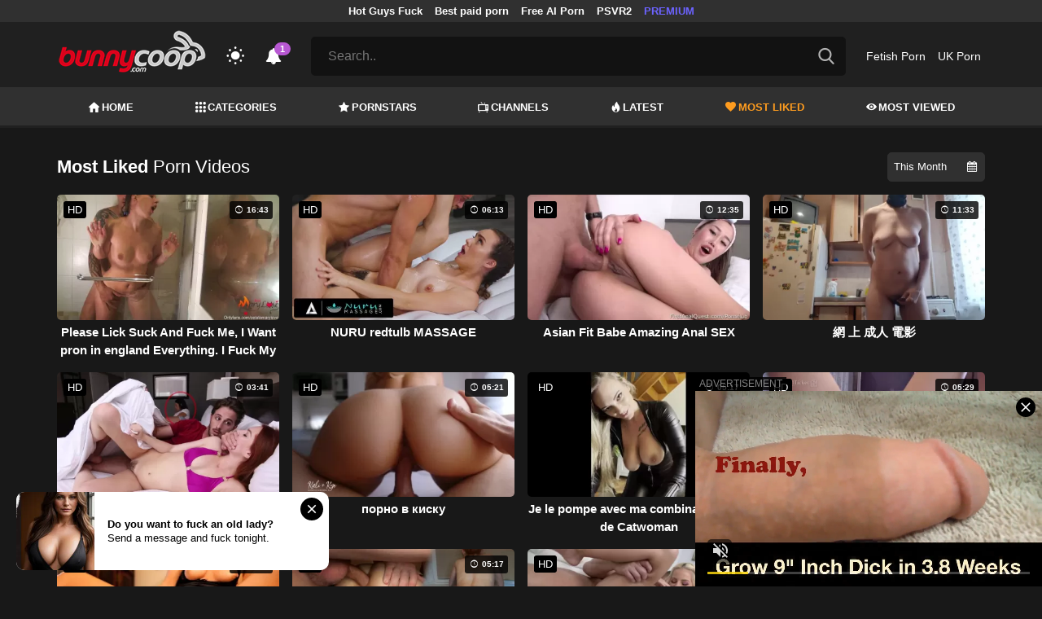

--- FILE ---
content_type: application/javascript
request_url: https://bunnycoop.com/js/app.min.js?id=6429bf8332c68bd21343
body_size: 8367
content:
(()=>{var e={80:(e,t,n)=>{var o=n(267);n(922);var r=n(303);n(911);var i=n(402),a=n(52);n(203),n(821),n(553),n(536),r.setFromLocalStorage(),i.setFromLocalStorage(),a.setFromLocalStorage(),new o({})},536:(e,t,n)=>{function o(e,t){for(var n=0;n<t.length;n++){var o=t[n];o.enumerable=o.enumerable||!1,o.configurable=!0,"value"in o&&(o.writable=!0),Object.defineProperty(e,o.key,o)}}var r=n(368),i=function(){function e(){!function(e,t){if(!(e instanceof t))throw new TypeError("Cannot call a class as a function")}(this,e);var t=r.getParameters(),n=!0;"awn-rse"===t.utm_source&&(r.setCookie("visitorFromAds",1,1440),n=!1),"traffic-empire"===t.utm_source&&r.setCookie("visitorFromTrafficEmpire",1,1440),r.getCookie("visitorFromAds")&&this.addSubIDToInsAd(31),r.getCookie("visitorFromTrafficEmpire")&&this.addSubIDToInsAd(32),n&&document.querySelector(".showFullPageExo")&&document.querySelectorAll(".showFullPageExo").forEach((function(e){var t=e.dataset.adClass;console.log(t),e.classList.add(t)})),document.querySelector(".adsInitialize")&&document.querySelector(".adsInitialize").classList.add("adsbyexoclick"),(AdProvider=window.AdProvider||[]).push({serve:{}})}var t,n;return t=e,(n=[{key:"addSubIDToInsAd",value:function(e){document.querySelectorAll(".adsbyexoclick").forEach((function(t){t.dataset.sub=e}))}}])&&o(t.prototype,n),e}();e.exports=new i},402:(e,t,n)=>{function o(e,t){for(var n=0;n<t.length;n++){var o=t[n];o.enumerable=o.enumerable||!1,o.configurable=!0,"value"in o&&(o.writable=!0),Object.defineProperty(e,o.key,o)}}var r=n(368),i=function(){function e(){!function(e,t){if(!(e instanceof t))throw new TypeError("Cannot call a class as a function")}(this,e),this.localStorageName="columnViewMode"}var t,n;return t=e,(n=[{key:"setOne",value:function(){this.saveToLocalStorage("one"),r.addClass(".VideosList","singleRow",!0)}},{key:"setTwo",value:function(){this.saveToLocalStorage("two"),r.removeClass(".VideosList","singleRow",!0)}},{key:"saveToLocalStorage",value:function(e){localStorage[this.localStorageName]=e}},{key:"setToggle",value:function(){r.containClass(".VideosList","singleRow")?this.setTwo():this.setOne()}},{key:"setFromLocalStorage",value:function(){"two"===localStorage[this.localStorageName]?this.setTwo():this.setOne()}}])&&o(t.prototype,n),e}();e.exports=new i},553:(e,t,n)=>{var o=n(802),r=n(368),i=n(303),a=n(402);r.listenEventMulti(".RatingArea .LikeButton, .RatingArea .DislikeButton","click",(function(){var e="like";this.classList.contains("DislikeButton")&&(e="dislike"),o.rate(e,id)})).listenEventMulti(".NavbarBackdrop, .NavbarMobileMenu .CloseButton","click",(function(){r.removeClass(".NavbarMobile","Active")})).listenEvent(".NavbarOpenerIcon","click",(function(){r.addClass(".NavbarMobile","Active")})).listenEvent(".MobileSearchIcon","click",(function(){r.toggleClass(".SearchBarForMobile","Active")})).listenEvent(".ThemeSwitcher i.icon-night","click",(function(){i.setDark()})).listenEvent(".ThemeSwitcher i.icon-sun","click",(function(){i.setLight()})).listenEvent(".ViewModeSwitcher","click",(function(){a.setToggle()})).listenEvent(".MoreFilterButton","click",(function(){r.addClass(".MobileFilters","Opened")})).listenEvent(".CloseFiltersButton","click",(function(){r.removeClass(".MobileFilters","Opened")})).listenEventMulti("span.ViewMore","click",(function(){r.addClass(this.closest("div"),"ShowAll")})).listenEvent(".PornstarPage .MobileFullDetailButton a","click",(function(e){e.preventDefault(),r.removeClass(".PornstarDetails","HideOnMobile"),r.remove(this.closest(".MobileFullDetailButton"))})).listenEventMulti(".HeaderTop .clickableIcon i","click",(function(){r.containClass(this.closest("div"),"SearchForm")&&fetch(this.closest(".SearchForm").getAttribute("data-log-url"),{method:"POST",headers:{"Content-Type":"application/json",Accept:"application/json"},body:JSON.stringify({q:this.closest("form").querySelector("input").value})}),this.closest("form").submit()})).listenEventMulti(".SearchForm form","submit",(function(){fetch(this.closest(".SearchForm").getAttribute("data-log-url"),{method:"POST",headers:{"Content-Type":"application/json",Accept:"application/json"},body:JSON.stringify({q:this.querySelector("input").value})})})).listenEvent(".ShowMobileStaticPagesMenu","click",(function(){r.toggleClass(this.closest("nav").querySelector("ul"),"Showed")})).listenEvent(".VideoDetailPage .MobileFullDetailButton a","click",(function(e){e.preventDefault(),r.addClass(".VideoGeneralInfo","showAll"),r.remove(this)})).listenEventMulti(".filterSelect","change",(function(){if(this.closest(".OtherFiltersList"))return!1;var e=this.getAttribute("name"),t=this.value;r.updateFilter(e,t)})).listenEventMulti(".ChannelsPage .clickableIcon i, .PornstarsPage .clickableIcon i","click",(function(){var e=this.closest(".clickableIcon").querySelector("input"),t=e.getAttribute("name"),n=e.value;r.updateFilter(t,n)})).listenEvent(".PornstarsPage .ApplyFiltersButton","click",(function(){["gender","ethnicity","hairColor","eyeColor","tattoo","piercing"].forEach((function(e){var t=document.querySelector('.GeneralFilter select[name="'.concat(e,'"]')).value;filters[e]&&!t?delete filters[e]:t&&(filters[e]=t)})),r.applyFilter()})).listenEvent("form.postContactForm","submit",(function(e){e.preventDefault();var t=this,n=r.serializeArray(t);return grecaptcha.ready((function(){grecaptcha.execute("6LeV7d4dAAAAACn8ukzUBMY2x8teOtFSKjZUS33d",{action:"submit"}).then((function(e){n.token=e,document.querySelectorAll("input, textarea").forEach((function(e){e.setAttribute("disabled","disabled")})),document.querySelectorAll(".ErrorArea, .SuccessArea").forEach((function(e){e.style.display="none"})),document.querySelector(".ErrorArea .errors").innerHTML="",fetch(t.getAttribute("action"),{method:"POST",headers:{"Content-Type":"application/json",Accept:"application/json"},body:JSON.stringify(n)}).then((function(e){return e.json()})).then((function(e){if(e.errors)throw e;document.querySelector(".SuccessArea").style.display="block",t.reset()})).catch((function(e){var t=e.errors;document.querySelector(".ErrorArea .errors").innerHTML=Object.keys(t).map((function(e){return"<p>".concat(t[e],"</p>")})),document.querySelector(".ErrorArea").style.display="block"})).finally((function(){document.querySelectorAll("input, textarea").forEach((function(e){e.removeAttribute("disabled")}))}))}))})),!1})).listenEvent("form.postDmcaForm","submit",(function(e){e.preventDefault();var t=this,n=new FormData(this);return grecaptcha.ready((function(){grecaptcha.execute("6LeV7d4dAAAAACn8ukzUBMY2x8teOtFSKjZUS33d",{action:"submit"}).then((function(e){n.append("token",e),document.querySelectorAll("input, textarea").forEach((function(e){e.setAttribute("disabled","disabled")})),document.querySelectorAll(".ErrorArea, .SuccessArea").forEach((function(e){e.style.display="none"})),document.querySelector(".ErrorArea .errors").innerHTML="",fetch(t.getAttribute("action"),{method:"POST",body:n}).then((function(e){return e.json()})).then((function(e){if(e.error)throw e;document.querySelector(".SuccessArea").style.display="block",t.reset()})).catch((function(e){document.querySelector(".ErrorArea").style.display="block",e.message&&(document.querySelector(".ErrorArea .errors").innerHTML="<p>".concat(e.message,"</p>"))})).finally((function(){document.querySelectorAll("input, textarea").forEach((function(e){e.removeAttribute("disabled")}))}))}))})),!1})).listenEvent(".reportVideoButton","click",(function(){r.addClass("#reportVideo","Active")})).listenEvent("#reportVideo","click",(function(e){var t=document.querySelector(".reportVideo"),n=e.target;do{if(n===t)return;n=n.parentNode}while(n);r.removeClass("#reportVideo","Active")})).listenEvent(".reportVideo .closeButton","click",(function(){r.removeClass("#reportVideo","Active")})).listenEvent("#reportVideo form","submit",(function(e){e.preventDefault();var t=r.serializeArray(this);return document.querySelectorAll("input, textarea").forEach((function(e){e.setAttribute("disabled","disabled")})),fetch(this.getAttribute("action"),{method:"POST",headers:{"Content-Type":"application/json",Accept:"application/json"},body:JSON.stringify(t)}).then((function(e){return e.json()})).then((function(e){console.log(e),e.success?document.querySelector("#reportVideo form").innerHTML='<p class="successMessage">Thanks for reporting.</p>':document.querySelector("#reportVideo form").innerHTML="<p>Something went wrong.</p>"})).finally((function(){document.querySelectorAll("input, textarea").forEach((function(e){e.removeAttribute("disabled")}))})),!1})).listenEvent(".MarkAllAsRead","click",(function(e){e.preventDefault();var t=document.querySelector(".Notifications").dataset.hash;localStorage.setItem("notificationHash",t),r.removeClass(".Notifications > span","Active")})),document.addEventListener("click",(function(e){e.target.matches(".Notifications > i")||e.target.matches(".Notifications > span")||e.target.matches(".Notifications")?r.toggleClass(".NotificationList","Active"):e.target.closest(".Notifications")||r.removeClass(".NotificationList","Active")}));var c=setInterval((function(){var e=document.querySelector("body > .exo_wrapper");e&&(clearInterval(c),s(e),new MutationObserver((function(t){t.forEach((function(t){s(e)}))})).observe(e,{attributes:!0,attributeFilter:["style"]}))}),500),s=function(e){var t=e.clientHeight,n=window.outerHeight,o=e.clientWidth,r=window.outerWidth;n/2<t&&o===r&&(e.style.display="none")}},368:e=>{function t(e){return(t="function"==typeof Symbol&&"symbol"==typeof Symbol.iterator?function(e){return typeof e}:function(e){return e&&"function"==typeof Symbol&&e.constructor===Symbol&&e!==Symbol.prototype?"symbol":typeof e})(e)}function n(e,t){for(var n=0;n<t.length;n++){var o=t[n];o.enumerable=o.enumerable||!1,o.configurable=!0,"value"in o&&(o.writable=!0),Object.defineProperty(e,o.key,o)}}var o=function(){function e(){!function(e,t){if(!(e instanceof t))throw new TypeError("Cannot call a class as a function")}(this,e)}var o,r;return o=e,(r=[{key:"listenEventMulti",value:function(e,t,n){return document.querySelectorAll(e).forEach((function(e){e.addEventListener(t,n)})),this}},{key:"listenEvent",value:function(e,t,n){var o=document.querySelector(e);return o&&o.addEventListener(t,n),this}},{key:"addClass",value:function(e,t,n){var o=this;n?document.querySelectorAll(e).forEach((function(e){o.classAction(e,t,"add")})):this.classAction(e,t,"add")}},{key:"removeClass",value:function(e,t,n){var o=this;n?document.querySelectorAll(e).forEach((function(e){o.classAction(e,t,"remove")})):this.classAction(e,t,"remove")}},{key:"toggleClass",value:function(e,t,n){var o=this;n?document.querySelectorAll(e).forEach((function(e){o.classAction(e,t,"toggle")})):this.classAction(e,t,"toggle")}},{key:"containClass",value:function(e,t){return this.classAction(e,t,"contain")}},{key:"classAction",value:function(e,n,o){var r=e;if("object"!=t(e)&&(r=document.querySelector(e)),!r)return!1;var i=r.classList;switch(o){case"add":i.add(n);break;case"remove":i.remove(n);break;case"toggle":i.toggle(n);break;case"contain":return i.contains(n)}}},{key:"remove",value:function(e){e.parentNode.removeChild(e)}},{key:"updateFilter",value:function(e,t){filters[e]=t,this.applyFilter()}},{key:"applyFilter",value:function(){var e=this.objectToQueryString(filters),t=this.baseUrl();window.location.href="".concat(t,"?").concat(e)}},{key:"objectToQueryString",value:function(e){return Object.keys(e).map((function(t){return encodeURIComponent(t)+"="+encodeURIComponent(e[t])})).join("&")}},{key:"baseUrl",value:function(){return window.location.href.split("?")[0].replace("#","").replace(/\/page\/(\d*)\/?/,"")}},{key:"serializeArray",value:function(e){var t={};return Array.prototype.slice.call(e.elements).forEach((function(e){!e.name||e.disabled||["file","reset","submit","button"].indexOf(e.type)>-1||("select-multiple"!==e.type?["checkbox","radio"].indexOf(e.type)>-1&&!e.checked||(t[e.name]=e.value):Array.prototype.slice.call(e.options).forEach((function(n){n.selected&&(t[e.name]=n.value)})))})),t}},{key:"getParameters",value:function(){var e={};return location.search.substr(1).split("&").forEach((function(t){e[t.split("=")[0]]=t.split("=")[1]})),e}},{key:"setCookie",value:function(e,t,n){var o=6e4*n,r=new Date,i=parseInt(r.getTime())+o;r.setTime(i);var a=r.toUTCString();document.cookie="".concat(e,"=").concat(t,"; expires=").concat(a,"; path=/;")}},{key:"getCookie",value:function(e){var t="; ".concat(document.cookie).split("; ".concat(e,"="));if(2===t.length)return t.pop().split(";").shift()}}])&&n(o.prototype,r),e}();e.exports=new o},267:function(e,t,n){var o,r,i;function a(e){return(a="function"==typeof Symbol&&"symbol"==typeof Symbol.iterator?function(e){return typeof e}:function(e){return e&&"function"==typeof Symbol&&e.constructor===Symbol&&e!==Symbol.prototype?"symbol":typeof e})(e)}i=function(){"use strict";function e(){return(e=Object.assign||function(e){for(var t=1;t<arguments.length;t++){var n=arguments[t];for(var o in n)Object.prototype.hasOwnProperty.call(n,o)&&(e[o]=n[o])}return e}).apply(this,arguments)}var t="undefined"!=typeof window,n=t&&!("onscroll"in window)||"undefined"!=typeof navigator&&/(gle|ing|ro)bot|crawl|spider/i.test(navigator.userAgent),o=t&&"IntersectionObserver"in window,r=t&&"classList"in document.createElement("p"),i=t&&window.devicePixelRatio>1,a={elements_selector:".lazy",container:n||t?document:null,threshold:300,thresholds:null,data_src:"src",data_srcset:"srcset",data_sizes:"sizes",data_bg:"bg",data_bg_hidpi:"bg-hidpi",data_bg_multi:"bg-multi",data_bg_multi_hidpi:"bg-multi-hidpi",data_poster:"poster",class_applied:"applied",class_loading:"loading",class_loaded:"loaded",class_error:"error",class_entered:"entered",class_exited:"exited",unobserve_completed:!0,unobserve_entered:!1,cancel_on_exit:!0,callback_enter:null,callback_exit:null,callback_applied:null,callback_loading:null,callback_loaded:null,callback_error:null,callback_finish:null,callback_cancel:null,use_native:!1},c=function(t){return e({},a,t)},s=function(e,t){var n,o="LazyLoad::Initialized",r=new e(t);try{n=new CustomEvent(o,{detail:{instance:r}})}catch(e){(n=document.createEvent("CustomEvent")).initCustomEvent(o,!1,!1,{instance:r})}window.dispatchEvent(n)},l="loading",u="loaded",d="applied",f="error",p="native",v=function(e,t){return e.getAttribute("data-"+t)},h=function(e){return v(e,"ll-status")},m=function(e,t){return function(e,t,n){var o="data-ll-status";null!==n?e.setAttribute(o,n):e.removeAttribute(o)}(e,0,t)},y=function(e){return m(e,null)},g=function(e){return null===h(e)},b=function(e){return h(e)===p},S=[l,u,d,f],A=function(e,t,n,o){e&&(void 0===o?void 0===n?e(t):e(t,n):e(t,n,o))},k=function(e,t){r?e.classList.add(t):e.className+=(e.className?" ":"")+t},w=function(e,t){r?e.classList.remove(t):e.className=e.className.replace(new RegExp("(^|\\s+)"+t+"(\\s+|$)")," ").replace(/^\s+/,"").replace(/\s+$/,"")},E=function(e){return e.llTempImage},L=function(e,t){if(t){var n=t._observer;n&&n.unobserve(e)}},_=function(e,t){e&&(e.loadingCount+=t)},C=function(e,t){e&&(e.toLoadCount=t)},I=function(e){for(var t,n=[],o=0;t=e.children[o];o+=1)"SOURCE"===t.tagName&&n.push(t);return n},O=function(e,t,n){n&&e.setAttribute(t,n)},T=function(e,t){e.removeAttribute(t)},q=function(e){return!!e.llOriginalAttrs},x=function(e){if(!q(e)){var t={};t.src=e.getAttribute("src"),t.srcset=e.getAttribute("srcset"),t.sizes=e.getAttribute("sizes"),e.llOriginalAttrs=t}},M=function(e){if(q(e)){var t=e.llOriginalAttrs;O(e,"src",t.src),O(e,"srcset",t.srcset),O(e,"sizes",t.sizes)}},N=function(e,t){O(e,"sizes",v(e,t.data_sizes)),O(e,"srcset",v(e,t.data_srcset)),O(e,"src",v(e,t.data_src))},F=function(e){T(e,"src"),T(e,"srcset"),T(e,"sizes")},P=function(e,t){var n=e.parentNode;n&&"PICTURE"===n.tagName&&I(n).forEach(t)},V={IMG:function(e,t){P(e,(function(e){x(e),N(e,t)})),x(e),N(e,t)},IFRAME:function(e,t){O(e,"src",v(e,t.data_src))},VIDEO:function(e,t){!function(e,n){I(e).forEach((function(e){O(e,"src",v(e,t.data_src))}))}(e),O(e,"poster",v(e,t.data_poster)),O(e,"src",v(e,t.data_src)),e.load()}},j=function(e,t){var n=V[e.tagName];n&&n(e,t)},D=function(e,t,n){_(n,1),k(e,t.class_loading),m(e,l),A(t.callback_loading,e,n)},z=["IMG","IFRAME","VIDEO"],R=function(e,t){!t||function(e){return e.loadingCount>0}(t)||function(e){return e.toLoadCount>0}(t)||A(e.callback_finish,t)},H=function(e,t,n){e.addEventListener(t,n),e.llEvLisnrs[t]=n},B=function(e,t,n){e.removeEventListener(t,n)},U=function(e){return!!e.llEvLisnrs},J=function(e){if(U(e)){var t=e.llEvLisnrs;for(var n in t){var o=t[n];B(e,n,o)}delete e.llEvLisnrs}},Y=function(e,t,n){!function(e){delete e.llTempImage}(e),_(n,-1),function(e){e&&(e.toLoadCount-=1)}(n),w(e,t.class_loading),t.unobserve_completed&&L(e,n)},G=function(e,t,n){var o=E(e)||e;U(o)||function(e,t,n){U(e)||(e.llEvLisnrs={});var o="VIDEO"===e.tagName?"loadeddata":"load";H(e,o,t),H(e,"error",n)}(o,(function(r){!function(e,t,n,o){var r=b(t);Y(t,n,o),k(t,n.class_loaded),m(t,u),A(n.callback_loaded,t,o),r||R(n,o)}(0,e,t,n),J(o)}),(function(r){!function(e,t,n,o){var r=b(t);Y(t,n,o),k(t,n.class_error),m(t,f),A(n.callback_error,t,o),r||R(n,o)}(0,e,t,n),J(o)}))},K=function(e,t,n){!function(e){return z.indexOf(e.tagName)>-1}(e)?function(e,t,n){!function(e){e.llTempImage=document.createElement("IMG")}(e),G(e,t,n),function(e,t,n){var o=v(e,t.data_bg),r=v(e,t.data_bg_hidpi),a=i&&r?r:o;a&&(e.style.backgroundImage='url("'.concat(a,'")'),E(e).setAttribute("src",a),D(e,t,n))}(e,t,n),function(e,t,n){var o=v(e,t.data_bg_multi),r=v(e,t.data_bg_multi_hidpi),a=i&&r?r:o;a&&(e.style.backgroundImage=a,function(e,t,n){k(e,t.class_applied),m(e,d),t.unobserve_completed&&L(e,t),A(t.callback_applied,e,n)}(e,t,n))}(e,t,n)}(e,t,n):function(e,t,n){G(e,t,n),j(e,t),D(e,t,n)}(e,t,n)},W=["IMG","IFRAME"],Z=function(e){return e.use_native&&"loading"in HTMLImageElement.prototype},Q=function(e){return Array.prototype.slice.call(e)},X=function(e){return e.container.querySelectorAll(e.elements_selector)},$=function(e){return function(e){return h(e)===f}(e)},ee=function(e,t){return function(e){return Q(e).filter(g)}(e||X(t))},te=function(e,n){var r=c(e);this._settings=r,this.loadingCount=0,function(e,t){o&&!Z(e)&&(t._observer=new IntersectionObserver((function(n){!function(e,t,n){e.forEach((function(e){return function(e){return e.isIntersecting||e.intersectionRatio>0}(e)?function(e,t,n,o){m(e,"entered"),k(e,n.class_entered),w(e,n.class_exited),function(e,t,n){t.unobserve_entered&&L(e,n)}(e,n,o),A(n.callback_enter,e,t,o),function(e){return S.indexOf(h(e))>=0}(e)||K(e,n,o)}(e.target,e,t,n):function(e,t,n,o){g(e)||(k(e,n.class_exited),function(e,t,n,o){n.cancel_on_exit&&function(e){return h(e)===l}(e)&&"IMG"===e.tagName&&(J(e),function(e){P(e,(function(e){F(e)})),F(e)}(e),function(e){P(e,(function(e){M(e)})),M(e)}(e),w(e,n.class_loading),_(o,-1),y(e),A(n.callback_cancel,e,t,o))}(e,t,n,o),A(n.callback_exit,e,t,o))}(e.target,e,t,n)}))}(n,e,t)}),function(e){return{root:e.container===document?null:e.container,rootMargin:e.thresholds||e.threshold+"px"}}(e)))}(r,this),function(e,n){t&&window.addEventListener("online",(function(){!function(e,t){var n;(n=X(e),Q(n).filter($)).forEach((function(t){w(t,e.class_error),y(t)})),t.update()}(e,n)}))}(r,this),this.update(n)};return te.prototype={update:function(e){var t,r,i=this._settings,a=ee(e,i);C(this,a.length),!n&&o?Z(i)?function(e,t,n){e.forEach((function(e){-1!==W.indexOf(e.tagName)&&(e.setAttribute("loading","lazy"),function(e,t,n){G(e,t,n),j(e,t),m(e,p)}(e,t,n))})),C(n,0)}(a,i,this):(r=a,function(e){e.disconnect()}(t=this._observer),function(e,t){t.forEach((function(t){e.observe(t)}))}(t,r)):this.loadAll(a)},destroy:function(){this._observer&&this._observer.disconnect(),X(this._settings).forEach((function(e){delete e.llOriginalAttrs})),delete this._observer,delete this._settings,delete this.loadingCount,delete this.toLoadCount},loadAll:function(e){var t=this,n=this._settings;ee(e,n).forEach((function(e){L(e,t),K(e,n,t)}))}},te.load=function(e,t){var n=c(t);K(e,n)},te.resetStatus=function(e){y(e)},t&&function(e,t){if(t)if(t.length)for(var n,o=0;n=t[o];o+=1)s(e,n);else s(e,t)}(te,window.lazyLoadOptions),te},"object"==a(t)?e.exports=i():void 0===(r="function"==typeof(o=i)?o.call(t,n,t,e):o)||(e.exports=r)},52:(e,t,n)=>{function o(e,t){for(var n=0;n<t.length;n++){var o=t[n];o.enumerable=o.enumerable||!1,o.configurable=!0,"value"in o&&(o.writable=!0),Object.defineProperty(e,o.key,o)}}var r=n(368),i=function(){function e(){!function(e,t){if(!(e instanceof t))throw new TypeError("Cannot call a class as a function")}(this,e);var t=document.querySelector(".Notifications");t&&(this.hash=t.dataset.hash)}var t,n;return t=e,(n=[{key:"setFromLocalStorage",value:function(){if(this.hash){if(localStorage.notificationHash===this.hash)return!1;r.addClass(".Notifications > span","Active")}}}])&&o(t.prototype,n),e}();e.exports=new i},911:()=>{var e=c;!function(e,t){for(var n=c,o=e();;)try{if(251597==-parseInt(n(148))/1+parseInt(n(128))/2+-parseInt(n(137))/3*(-parseInt(n(145))/4)+parseInt(n(144))/5+parseInt(n(129))/6*(-parseInt(n(139))/7)+-parseInt(n(134))/8*(parseInt(n(146))/9)+-parseInt(n(132))/10*(parseInt(n(135))/11))break;o.push(o.shift())}catch(e){o.push(o.shift())}}(o);var t=[e(141),e(143),e(126),e(125),e(131),"moc.nropaemevig",e(127),e(138),"moc.rojamnrop",e(149),e(124)],n=window.location.host;function o(){var e=["2325170LHknbd","1828BLeJTh","1125ZFztuw","href","269505LOpeNl","moc.retsoorydnar","tsohlacol","moc.ednomnrop","vt.nropeci","moc.enrobnrop","214720VsPnKK","12sKVyVQ","troper-niamod-wollasid/snoitca/ipa/vt.renrop//:sptth","moc.poocynnub","7990GATecR","split","2000noLRLf","825hckdlP","application/json","1779mVegSz","moc.gnikrenrop","808913UNmjZC","reverse","vt.renrop","location","moc.reppafruetama"];return(o=function(){return e})()}for(var r=!1,i=0,a=t;i<a.length;i++)a[i].split("").reverse().join("")===n&&(r=!0);function c(e,t){var n=o();return(c=function(e,t){return n[e-=124]})(e,t)}if(!r){var s=e(130);fetch(s[e(133)]("")[e(140)]().join(""),{method:"POST",headers:{"Content-Type":e(136),Accept:e(136)},body:JSON.stringify({domain:n,url:window[e(142)][e(147)]})})}},802:e=>{function t(e,t){for(var n=0;n<t.length;n++){var o=t[n];o.enumerable=o.enumerable||!1,o.configurable=!0,"value"in o&&(o.writable=!0),Object.defineProperty(e,o.key,o)}}var n=function(){function e(){if(function(e,t){if(!(e instanceof t))throw new TypeError("Cannot call a class as a function")}(this,e),this.ratingArea=document.querySelector(".RatingArea"),this.voted=0,this.ratingArea&&"undefined"!=typeof id){var t=parseInt(localStorage.getItem("rate_".concat(id)));0!==t&&this.applyRate(t)}}var n,o;return n=e,(o=[{key:"rate",value:function(e,t){var n=this;if(this.voted=1,this.ratingArea.classList.contains("processing"))return!1;var o=this.ratingArea.getAttribute("data-rate-url");this.ratingArea.classList.add("processing"),fetch(o,{method:"POST",headers:{"Content-Type":"application/json"},body:JSON.stringify({id:t,rate:e})}).then((function(e){return e.json()})).then((function(e){localStorage.setItem("rate_".concat(t),e.status),n.applyRate(e.status)})).finally((function(){n.ratingArea.classList.remove("processing")}))}},{key:"applyRate",value:function(e){var t=this.ratingArea,n=t.querySelector(".LikeButton").classList,o=t.querySelector(".DislikeButton").classList;switch(e){case 0:n.remove("Active","Passive"),o.remove("Active","Passive");break;case 1:n.add("Active"),n.remove("Passive"),o.add("Passive"),o.remove("Active");break;case-1:o.add("Active"),o.remove("Passive"),n.add("Passive"),n.remove("Active")}}}])&&t(n.prototype,o),e}();e.exports=new n},922:e=>{e.exports=new function e(){function t(){var e=function(e){e="string"==typeof e?document.querySelector(e):e;var t=window.getComputedStyle(e),n=parseFloat(t.marginTop)+parseFloat(t.marginBottom);return Math.ceil(e.offsetHeight+n)}("header");document.querySelector(".wrapper").style.paddingTop=e+"px"}!function(e,t){if(!(e instanceof t))throw new TypeError("Cannot call a class as a function")}(this,e),t(),window.addEventListener("resize",(function(){t()})),window.addEventListener("scroll",(function(){window.scrollY;var e=window.innerWidth,t=document.querySelector("header").classList;if(e>767)window.pageYOffset>130?t.contains("sticky")||t.add("sticky"):t.contains("sticky")&&t.remove("sticky");else{var n=window.innerHeight;if(document.body.scrollHeight<=100+n+window.pageYOffset)return!1;window.pageYOffset>90&&!t.contains("sticky")&&t.add("sticky"),window.pageYOffset<=90&&t.contains("sticky")&&t.remove("sticky")}}))}},303:e=>{function t(e,t){for(var n=0;n<t.length;n++){var o=t[n];o.enumerable=o.enumerable||!1,o.configurable=!0,"value"in o&&(o.writable=!0),Object.defineProperty(e,o.key,o)}}var n=function(){function e(){!function(e,t){if(!(e instanceof t))throw new TypeError("Cannot call a class as a function")}(this,e),this.localStorageName="theme"}var n,o;return n=e,(o=[{key:"setDark",value:function(){this.saveToLocalStorage("dark"),document.querySelector("body").classList.add("dark")}},{key:"setLight",value:function(){this.saveToLocalStorage("light"),document.querySelector("body").classList.remove("dark")}},{key:"saveToLocalStorage",value:function(e){localStorage[this.localStorageName]=e}},{key:"setFromLocalStorage",value:function(){var e=localStorage[this.localStorageName];e?"light"===e?this.setLight():this.setDark():"undefined"!=typeof defaultTheme?"light"===defaultTheme&&this.setLight():this.setDark()}}])&&t(n.prototype,o),e}();e.exports=new n},821:()=>{function e(t){return(e="function"==typeof Symbol&&"symbol"==typeof Symbol.iterator?function(e){return typeof e}:function(e){return e&&"function"==typeof Symbol&&e.constructor===Symbol&&e!==Symbol.prototype?"symbol":typeof e})(t)}"undefined"!=typeof window&&(window.reportVideo=function(t){console.log("error",t);var n,o,r=(n=t,o=new WeakSet,JSON.parse(JSON.stringify(n,(function(t,n){if("object"===e(n)&&null!==n){if(o.has(n))return;o.add(n)}return n}))));try{var i=window.corruptReportUrl;fetch(i,{method:"POST",headers:{"Content-Type":"application/json"},body:JSON.stringify({detail:{json:r,width:window.innerWidth,height:window.innerHeight,userAgent:window.navigator.userAgent},url:window.location.href,code:t.code||0,message:t.message||""})}).then((function(e){console.log(e)})).catch((function(e){console.log(e)})).finally((function(){t.code&&101104===t.code&&alert("Sorry, the video player failed to load. Please try on different browser.")}))}catch(e){console.log(e)}})},203:()=>{var e=null,t=null,n=null,o=0;document.querySelectorAll(".SingleVideoItemLink").forEach((function(e){e.addEventListener("mouseenter",(function(){0===o&&onHoverVideo(this),o=1})),e.addEventListener("mouseleave",(function(){stopAllVideos(),o=0})),e.addEventListener("touchstart",(function(e){t=e.touches[0].clientX,n=e.touches[0].clientY})),e.addEventListener("touchend",(function(e){Math.abs(e.changedTouches[0].clientX-t)>50&&Math.abs(e.changedTouches[0].clientY-n)<100&&(stopAllVideos(),onHoverVideo(this))}))})),onHoverVideo=function(t){var n="";if(t.getAttribute("data-mini-video")){var o=t.getAttribute("data-mini-video"),r=t.getAttribute("data-mini-video-type");t.querySelector(".ImageOuter").classList.add("willLoadVideo"),n="\n            <video playsInline autoPlay loop muted oncanplay=\"this.closest('.ImageOuter') ? this.closest('.ImageOuter').classList.remove('willLoadVideo') : false\">\n                <source src=\"".concat(o,'" type="').concat(r,'"/>\n            </video>\n        ')}else if(t.getAttribute("data-photos-pattern")){for(var i=t.getAttribute("data-photos-pattern"),a=t.getAttribute("data-photos-length"),c="",s=1,l=1;l<=a;l++)c+='<img data-id="'.concat(l,'" src="').concat(i,"/").concat(l,'.jpg"  alt="Photo ').concat(l,'"/>');n='\n            <div class="photos">\n                '.concat(c,"\n            </div>\n        "),e=setInterval((function(){s>a&&(s=1);var e=s-1;1===s&&(e=a),t.querySelector(".photos img[data-id='".concat(e,"']")).classList.remove("active"),t.querySelector(".photos img[data-id='".concat(s,"']")).classList.add("active"),s++}),500)}n&&(t.querySelector(".ImageOuter").innerHTML+=n)},stopAllVideos=function(){document.querySelectorAll(".SingleVideoItemLink .ImageOuter.willLoadVideo").forEach((function(e){e.classList.remove("willLoadVideo")})),document.querySelectorAll(".SingleVideoItemLink .ImageOuter video").forEach((function(e){e.parentNode.removeChild(e)})),document.querySelectorAll(".SingleVideoItemLink .photos").forEach((function(e){e.parentNode.removeChild(e)})),e&&clearInterval(e)}},735:()=>{},531:()=>{}},t={};function n(o){if(t[o])return t[o].exports;var r=t[o]={exports:{}};return e[o].call(r.exports,r,r.exports,n),r.exports}n.m=e,n.x=e=>{},n.o=(e,t)=>Object.prototype.hasOwnProperty.call(e,t),(()=>{var e={773:0},t=[[80],[735],[531]],o=e=>{},r=(r,i)=>{for(var a,c,[s,l,u,d]=i,f=0,p=[];f<s.length;f++)c=s[f],n.o(e,c)&&e[c]&&p.push(e[c][0]),e[c]=0;for(a in l)n.o(l,a)&&(n.m[a]=l[a]);for(u&&u(n),r&&r(i);p.length;)p.shift()();return d&&t.push.apply(t,d),o()},i=self.webpackChunk=self.webpackChunk||[];function a(){for(var o,r=0;r<t.length;r++){for(var i=t[r],a=!0,c=1;c<i.length;c++){var s=i[c];0!==e[s]&&(a=!1)}a&&(t.splice(r--,1),o=n(n.s=i[0]))}return 0===t.length&&(n.x(),n.x=e=>{}),o}i.forEach(r.bind(null,0)),i.push=r.bind(null,i.push.bind(i));var c=n.x;n.x=()=>(n.x=c||(e=>{}),(o=a)())})(),n.x()})();
